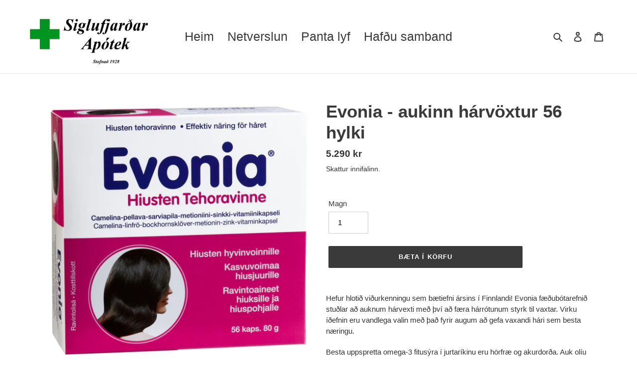

--- FILE ---
content_type: text/html; charset=utf-8
request_url: https://sigloapotek.is/products/evonia-aukinn-harvoxtur-56-hylki
body_size: 16800
content:
<!doctype html>
<html class="no-js" lang="is">
<head>
  <meta charset="utf-8">
  <meta http-equiv="X-UA-Compatible" content="IE=edge,chrome=1">
  <meta name="viewport" content="width=device-width,initial-scale=1">
  <meta name="theme-color" content="#3a3a3a">
  <link rel="canonical" href="https://sigloapotek.is/products/evonia-aukinn-harvoxtur-56-hylki"><link rel="shortcut icon" href="//sigloapotek.is/cdn/shop/files/image_ac247178-4095-4ce0-a6f6-0bccc349b11a_32x32.jpeg?v=1613693916" type="image/png"><title>Evonia - aukinn hárvöxtur 56 hylki
&ndash; Siglufjarðar Apótek</title><meta name="description" content="Hefur hlotið viðurkenningu sem bætiefni ársins í Finnlandi! Evonia fæðubótarefnið stuðlar að auknum hárvexti með því að færa hárrótunum styrk til vaxtar. Virku íðefnin eru vandlega valin með það fyrir augum að gefa vaxandi hári sem besta næringu. Besta uppspretta omega-3 fitusýra í jurtaríkinu eru hörfræ og akurdorða. "><!-- /snippets/social-meta-tags.liquid -->




<meta property="og:site_name" content="Siglufjarðar Apótek">
<meta property="og:url" content="https://sigloapotek.is/products/evonia-aukinn-harvoxtur-56-hylki">
<meta property="og:title" content="Evonia - aukinn hárvöxtur 56 hylki">
<meta property="og:type" content="product">
<meta property="og:description" content="Hefur hlotið viðurkenningu sem bætiefni ársins í Finnlandi! Evonia fæðubótarefnið stuðlar að auknum hárvexti með því að færa hárrótunum styrk til vaxtar. Virku íðefnin eru vandlega valin með það fyrir augum að gefa vaxandi hári sem besta næringu. Besta uppspretta omega-3 fitusýra í jurtaríkinu eru hörfræ og akurdorða. ">

  <meta property="og:price:amount" content="5,290">
  <meta property="og:price:currency" content="ISK">

<meta property="og:image" content="http://sigloapotek.is/cdn/shop/products/10121967_1200x1200.jpg?v=1611587872">
<meta property="og:image:secure_url" content="https://sigloapotek.is/cdn/shop/products/10121967_1200x1200.jpg?v=1611587872">


<meta name="twitter:card" content="summary_large_image">
<meta name="twitter:title" content="Evonia - aukinn hárvöxtur 56 hylki">
<meta name="twitter:description" content="Hefur hlotið viðurkenningu sem bætiefni ársins í Finnlandi! Evonia fæðubótarefnið stuðlar að auknum hárvexti með því að færa hárrótunum styrk til vaxtar. Virku íðefnin eru vandlega valin með það fyrir augum að gefa vaxandi hári sem besta næringu. Besta uppspretta omega-3 fitusýra í jurtaríkinu eru hörfræ og akurdorða. ">


  <link href="//sigloapotek.is/cdn/shop/t/1/assets/theme.scss.css?v=85353318728719628971759259641" rel="stylesheet" type="text/css" media="all" />

  <script>
    var theme = {
      breakpoints: {
        medium: 750,
        large: 990,
        widescreen: 1400
      },
      strings: {
        addToCart: "Bæta í körfu",
        soldOut: "Uppselt",
        unavailable: "Uppselt",
        regularPrice: "Venjulegt verð",
        salePrice: "Söluverð",
        sale: "Sala",
        fromLowestPrice: "frá [price]",
        vendor: "Söluaðili",
        showMore: "Sýna meira",
        showLess: "Sýna færra",
        searchFor: "Leita eftir",
        addressError: "Error looking up that address",
        addressNoResults: "No results for that address",
        addressQueryLimit: "You have exceeded the Google API usage limit. Consider upgrading to a \u003ca href=\"https:\/\/developers.google.com\/maps\/premium\/usage-limits\"\u003ePremium Plan\u003c\/a\u003e.",
        authError: "There was a problem authenticating your Google Maps account.",
        newWindow: "Opnar í nýjum glugga.",
        external: "Opnar utanaðkomandi vefsíðu.",
        newWindowExternal: "Opnar utanaðkomandi vefsíðu í nýjum glugga.",
        removeLabel: "Fjarlægja [product]",
        update: "Uppfæra",
        quantity: "Fjöldi",
        discountedTotal: "Samtals afsláttur",
        regularTotal: "Venjulega samtals",
        priceColumn: "Sjá verð gluggan fyrir afsláttarvörur",
        quantityMinimumMessage: "Magn verður að vera 1 eða fleiri.",
        cartError: "Það er villa við að uppfæra körfuna þína. Reyndu aftur.",
        removedItemMessage: "Fjarlægði \u003cspan class=\"cart__removed-product-details\"\u003e([quantity]) [link]\u003c\/span\u003e úr körfunni þinni.",
        unitPrice: "Einingarkostnaður",
        unitPriceSeparator: "hver",
        oneCartCount: "1 Vara",
        otherCartCount: "[count] Vörur",
        quantityLabel: "Fjöldi: [count]",
        products: "Vörur",
        loading: "Hleður",
        number_of_results: "[result_number] af [results_count]",
        number_of_results_found: "[results_count] leitarniðurstöður fundnar",
        one_result_found: "1 leitarniðurstaða fundin"
      },
      moneyFormat: "{{amount_no_decimals}} kr",
      moneyFormatWithCurrency: "{{amount_no_decimals}} ISK",
      settings: {
        predictiveSearchEnabled: true,
        predictiveSearchShowPrice: false,
        predictiveSearchShowVendor: false
      }
    }

    document.documentElement.className = document.documentElement.className.replace('no-js', 'js');
  </script><script src="//sigloapotek.is/cdn/shop/t/1/assets/lazysizes.js?v=94224023136283657951587413405" async="async"></script>
  <script src="//sigloapotek.is/cdn/shop/t/1/assets/vendor.js?v=85833464202832145531587413407" defer="defer"></script>
  <script src="//sigloapotek.is/cdn/shop/t/1/assets/theme.js?v=89031576585505892971587413406" defer="defer"></script>
  <script src="//sigloapotek.is/cdn/shop/t/1/assets/panta-lyf.js?v=140095414042017216181611915903" defer="defer"></script>
  

  <script>window.performance && window.performance.mark && window.performance.mark('shopify.content_for_header.start');</script><meta id="shopify-digital-wallet" name="shopify-digital-wallet" content="/26288193599/digital_wallets/dialog">
<link rel="alternate" type="application/json+oembed" href="https://sigloapotek.is/products/evonia-aukinn-harvoxtur-56-hylki.oembed">
<script async="async" src="/checkouts/internal/preloads.js?locale=is-IS"></script>
<script id="shopify-features" type="application/json">{"accessToken":"0b8c4536d6da6157b617023920451a43","betas":["rich-media-storefront-analytics"],"domain":"sigloapotek.is","predictiveSearch":true,"shopId":26288193599,"locale":"en"}</script>
<script>var Shopify = Shopify || {};
Shopify.shop = "siglotek.myshopify.com";
Shopify.locale = "is";
Shopify.currency = {"active":"ISK","rate":"1.0"};
Shopify.country = "IS";
Shopify.theme = {"name":"Debut","id":81265295423,"schema_name":"Debut","schema_version":"16.5.4","theme_store_id":796,"role":"main"};
Shopify.theme.handle = "null";
Shopify.theme.style = {"id":null,"handle":null};
Shopify.cdnHost = "sigloapotek.is/cdn";
Shopify.routes = Shopify.routes || {};
Shopify.routes.root = "/";</script>
<script type="module">!function(o){(o.Shopify=o.Shopify||{}).modules=!0}(window);</script>
<script>!function(o){function n(){var o=[];function n(){o.push(Array.prototype.slice.apply(arguments))}return n.q=o,n}var t=o.Shopify=o.Shopify||{};t.loadFeatures=n(),t.autoloadFeatures=n()}(window);</script>
<script id="shop-js-analytics" type="application/json">{"pageType":"product"}</script>
<script defer="defer" async type="module" src="//sigloapotek.is/cdn/shopifycloud/shop-js/modules/v2/client.init-shop-cart-sync_DtuiiIyl.en.esm.js"></script>
<script defer="defer" async type="module" src="//sigloapotek.is/cdn/shopifycloud/shop-js/modules/v2/chunk.common_CUHEfi5Q.esm.js"></script>
<script type="module">
  await import("//sigloapotek.is/cdn/shopifycloud/shop-js/modules/v2/client.init-shop-cart-sync_DtuiiIyl.en.esm.js");
await import("//sigloapotek.is/cdn/shopifycloud/shop-js/modules/v2/chunk.common_CUHEfi5Q.esm.js");

  window.Shopify.SignInWithShop?.initShopCartSync?.({"fedCMEnabled":true,"windoidEnabled":true});

</script>
<script id="__st">var __st={"a":26288193599,"offset":0,"reqid":"d31e5019-6733-4987-abb1-1200066576e1-1766242434","pageurl":"sigloapotek.is\/products\/evonia-aukinn-harvoxtur-56-hylki","u":"09b495d88044","p":"product","rtyp":"product","rid":6154995433656};</script>
<script>window.ShopifyPaypalV4VisibilityTracking = true;</script>
<script id="captcha-bootstrap">!function(){'use strict';const t='contact',e='account',n='new_comment',o=[[t,t],['blogs',n],['comments',n],[t,'customer']],c=[[e,'customer_login'],[e,'guest_login'],[e,'recover_customer_password'],[e,'create_customer']],r=t=>t.map((([t,e])=>`form[action*='/${t}']:not([data-nocaptcha='true']) input[name='form_type'][value='${e}']`)).join(','),a=t=>()=>t?[...document.querySelectorAll(t)].map((t=>t.form)):[];function s(){const t=[...o],e=r(t);return a(e)}const i='password',u='form_key',d=['recaptcha-v3-token','g-recaptcha-response','h-captcha-response',i],f=()=>{try{return window.sessionStorage}catch{return}},m='__shopify_v',_=t=>t.elements[u];function p(t,e,n=!1){try{const o=window.sessionStorage,c=JSON.parse(o.getItem(e)),{data:r}=function(t){const{data:e,action:n}=t;return t[m]||n?{data:e,action:n}:{data:t,action:n}}(c);for(const[e,n]of Object.entries(r))t.elements[e]&&(t.elements[e].value=n);n&&o.removeItem(e)}catch(o){console.error('form repopulation failed',{error:o})}}const l='form_type',E='cptcha';function T(t){t.dataset[E]=!0}const w=window,h=w.document,L='Shopify',v='ce_forms',y='captcha';let A=!1;((t,e)=>{const n=(g='f06e6c50-85a8-45c8-87d0-21a2b65856fe',I='https://cdn.shopify.com/shopifycloud/storefront-forms-hcaptcha/ce_storefront_forms_captcha_hcaptcha.v1.5.2.iife.js',D={infoText:'Protected by hCaptcha',privacyText:'Privacy',termsText:'Terms'},(t,e,n)=>{const o=w[L][v],c=o.bindForm;if(c)return c(t,g,e,D).then(n);var r;o.q.push([[t,g,e,D],n]),r=I,A||(h.body.append(Object.assign(h.createElement('script'),{id:'captcha-provider',async:!0,src:r})),A=!0)});var g,I,D;w[L]=w[L]||{},w[L][v]=w[L][v]||{},w[L][v].q=[],w[L][y]=w[L][y]||{},w[L][y].protect=function(t,e){n(t,void 0,e),T(t)},Object.freeze(w[L][y]),function(t,e,n,w,h,L){const[v,y,A,g]=function(t,e,n){const i=e?o:[],u=t?c:[],d=[...i,...u],f=r(d),m=r(i),_=r(d.filter((([t,e])=>n.includes(e))));return[a(f),a(m),a(_),s()]}(w,h,L),I=t=>{const e=t.target;return e instanceof HTMLFormElement?e:e&&e.form},D=t=>v().includes(t);t.addEventListener('submit',(t=>{const e=I(t);if(!e)return;const n=D(e)&&!e.dataset.hcaptchaBound&&!e.dataset.recaptchaBound,o=_(e),c=g().includes(e)&&(!o||!o.value);(n||c)&&t.preventDefault(),c&&!n&&(function(t){try{if(!f())return;!function(t){const e=f();if(!e)return;const n=_(t);if(!n)return;const o=n.value;o&&e.removeItem(o)}(t);const e=Array.from(Array(32),(()=>Math.random().toString(36)[2])).join('');!function(t,e){_(t)||t.append(Object.assign(document.createElement('input'),{type:'hidden',name:u})),t.elements[u].value=e}(t,e),function(t,e){const n=f();if(!n)return;const o=[...t.querySelectorAll(`input[type='${i}']`)].map((({name:t})=>t)),c=[...d,...o],r={};for(const[a,s]of new FormData(t).entries())c.includes(a)||(r[a]=s);n.setItem(e,JSON.stringify({[m]:1,action:t.action,data:r}))}(t,e)}catch(e){console.error('failed to persist form',e)}}(e),e.submit())}));const S=(t,e)=>{t&&!t.dataset[E]&&(n(t,e.some((e=>e===t))),T(t))};for(const o of['focusin','change'])t.addEventListener(o,(t=>{const e=I(t);D(e)&&S(e,y())}));const B=e.get('form_key'),M=e.get(l),P=B&&M;t.addEventListener('DOMContentLoaded',(()=>{const t=y();if(P)for(const e of t)e.elements[l].value===M&&p(e,B);[...new Set([...A(),...v().filter((t=>'true'===t.dataset.shopifyCaptcha))])].forEach((e=>S(e,t)))}))}(h,new URLSearchParams(w.location.search),n,t,e,['guest_login'])})(!0,!1)}();</script>
<script integrity="sha256-4kQ18oKyAcykRKYeNunJcIwy7WH5gtpwJnB7kiuLZ1E=" data-source-attribution="shopify.loadfeatures" defer="defer" src="//sigloapotek.is/cdn/shopifycloud/storefront/assets/storefront/load_feature-a0a9edcb.js" crossorigin="anonymous"></script>
<script data-source-attribution="shopify.dynamic_checkout.dynamic.init">var Shopify=Shopify||{};Shopify.PaymentButton=Shopify.PaymentButton||{isStorefrontPortableWallets:!0,init:function(){window.Shopify.PaymentButton.init=function(){};var t=document.createElement("script");t.src="https://sigloapotek.is/cdn/shopifycloud/portable-wallets/latest/portable-wallets.en.js",t.type="module",document.head.appendChild(t)}};
</script>
<script data-source-attribution="shopify.dynamic_checkout.buyer_consent">
  function portableWalletsHideBuyerConsent(e){var t=document.getElementById("shopify-buyer-consent"),n=document.getElementById("shopify-subscription-policy-button");t&&n&&(t.classList.add("hidden"),t.setAttribute("aria-hidden","true"),n.removeEventListener("click",e))}function portableWalletsShowBuyerConsent(e){var t=document.getElementById("shopify-buyer-consent"),n=document.getElementById("shopify-subscription-policy-button");t&&n&&(t.classList.remove("hidden"),t.removeAttribute("aria-hidden"),n.addEventListener("click",e))}window.Shopify?.PaymentButton&&(window.Shopify.PaymentButton.hideBuyerConsent=portableWalletsHideBuyerConsent,window.Shopify.PaymentButton.showBuyerConsent=portableWalletsShowBuyerConsent);
</script>
<script data-source-attribution="shopify.dynamic_checkout.cart.bootstrap">document.addEventListener("DOMContentLoaded",(function(){function t(){return document.querySelector("shopify-accelerated-checkout-cart, shopify-accelerated-checkout")}if(t())Shopify.PaymentButton.init();else{new MutationObserver((function(e,n){t()&&(Shopify.PaymentButton.init(),n.disconnect())})).observe(document.body,{childList:!0,subtree:!0})}}));
</script>

<script>window.performance && window.performance.mark && window.performance.mark('shopify.content_for_header.end');</script>
<link href="https://monorail-edge.shopifysvc.com" rel="dns-prefetch">
<script>(function(){if ("sendBeacon" in navigator && "performance" in window) {try {var session_token_from_headers = performance.getEntriesByType('navigation')[0].serverTiming.find(x => x.name == '_s').description;} catch {var session_token_from_headers = undefined;}var session_cookie_matches = document.cookie.match(/_shopify_s=([^;]*)/);var session_token_from_cookie = session_cookie_matches && session_cookie_matches.length === 2 ? session_cookie_matches[1] : "";var session_token = session_token_from_headers || session_token_from_cookie || "";function handle_abandonment_event(e) {var entries = performance.getEntries().filter(function(entry) {return /monorail-edge.shopifysvc.com/.test(entry.name);});if (!window.abandonment_tracked && entries.length === 0) {window.abandonment_tracked = true;var currentMs = Date.now();var navigation_start = performance.timing.navigationStart;var payload = {shop_id: 26288193599,url: window.location.href,navigation_start,duration: currentMs - navigation_start,session_token,page_type: "product"};window.navigator.sendBeacon("https://monorail-edge.shopifysvc.com/v1/produce", JSON.stringify({schema_id: "online_store_buyer_site_abandonment/1.1",payload: payload,metadata: {event_created_at_ms: currentMs,event_sent_at_ms: currentMs}}));}}window.addEventListener('pagehide', handle_abandonment_event);}}());</script>
<script id="web-pixels-manager-setup">(function e(e,d,r,n,o){if(void 0===o&&(o={}),!Boolean(null===(a=null===(i=window.Shopify)||void 0===i?void 0:i.analytics)||void 0===a?void 0:a.replayQueue)){var i,a;window.Shopify=window.Shopify||{};var t=window.Shopify;t.analytics=t.analytics||{};var s=t.analytics;s.replayQueue=[],s.publish=function(e,d,r){return s.replayQueue.push([e,d,r]),!0};try{self.performance.mark("wpm:start")}catch(e){}var l=function(){var e={modern:/Edge?\/(1{2}[4-9]|1[2-9]\d|[2-9]\d{2}|\d{4,})\.\d+(\.\d+|)|Firefox\/(1{2}[4-9]|1[2-9]\d|[2-9]\d{2}|\d{4,})\.\d+(\.\d+|)|Chrom(ium|e)\/(9{2}|\d{3,})\.\d+(\.\d+|)|(Maci|X1{2}).+ Version\/(15\.\d+|(1[6-9]|[2-9]\d|\d{3,})\.\d+)([,.]\d+|)( \(\w+\)|)( Mobile\/\w+|) Safari\/|Chrome.+OPR\/(9{2}|\d{3,})\.\d+\.\d+|(CPU[ +]OS|iPhone[ +]OS|CPU[ +]iPhone|CPU IPhone OS|CPU iPad OS)[ +]+(15[._]\d+|(1[6-9]|[2-9]\d|\d{3,})[._]\d+)([._]\d+|)|Android:?[ /-](13[3-9]|1[4-9]\d|[2-9]\d{2}|\d{4,})(\.\d+|)(\.\d+|)|Android.+Firefox\/(13[5-9]|1[4-9]\d|[2-9]\d{2}|\d{4,})\.\d+(\.\d+|)|Android.+Chrom(ium|e)\/(13[3-9]|1[4-9]\d|[2-9]\d{2}|\d{4,})\.\d+(\.\d+|)|SamsungBrowser\/([2-9]\d|\d{3,})\.\d+/,legacy:/Edge?\/(1[6-9]|[2-9]\d|\d{3,})\.\d+(\.\d+|)|Firefox\/(5[4-9]|[6-9]\d|\d{3,})\.\d+(\.\d+|)|Chrom(ium|e)\/(5[1-9]|[6-9]\d|\d{3,})\.\d+(\.\d+|)([\d.]+$|.*Safari\/(?![\d.]+ Edge\/[\d.]+$))|(Maci|X1{2}).+ Version\/(10\.\d+|(1[1-9]|[2-9]\d|\d{3,})\.\d+)([,.]\d+|)( \(\w+\)|)( Mobile\/\w+|) Safari\/|Chrome.+OPR\/(3[89]|[4-9]\d|\d{3,})\.\d+\.\d+|(CPU[ +]OS|iPhone[ +]OS|CPU[ +]iPhone|CPU IPhone OS|CPU iPad OS)[ +]+(10[._]\d+|(1[1-9]|[2-9]\d|\d{3,})[._]\d+)([._]\d+|)|Android:?[ /-](13[3-9]|1[4-9]\d|[2-9]\d{2}|\d{4,})(\.\d+|)(\.\d+|)|Mobile Safari.+OPR\/([89]\d|\d{3,})\.\d+\.\d+|Android.+Firefox\/(13[5-9]|1[4-9]\d|[2-9]\d{2}|\d{4,})\.\d+(\.\d+|)|Android.+Chrom(ium|e)\/(13[3-9]|1[4-9]\d|[2-9]\d{2}|\d{4,})\.\d+(\.\d+|)|Android.+(UC? ?Browser|UCWEB|U3)[ /]?(15\.([5-9]|\d{2,})|(1[6-9]|[2-9]\d|\d{3,})\.\d+)\.\d+|SamsungBrowser\/(5\.\d+|([6-9]|\d{2,})\.\d+)|Android.+MQ{2}Browser\/(14(\.(9|\d{2,})|)|(1[5-9]|[2-9]\d|\d{3,})(\.\d+|))(\.\d+|)|K[Aa][Ii]OS\/(3\.\d+|([4-9]|\d{2,})\.\d+)(\.\d+|)/},d=e.modern,r=e.legacy,n=navigator.userAgent;return n.match(d)?"modern":n.match(r)?"legacy":"unknown"}(),u="modern"===l?"modern":"legacy",c=(null!=n?n:{modern:"",legacy:""})[u],f=function(e){return[e.baseUrl,"/wpm","/b",e.hashVersion,"modern"===e.buildTarget?"m":"l",".js"].join("")}({baseUrl:d,hashVersion:r,buildTarget:u}),m=function(e){var d=e.version,r=e.bundleTarget,n=e.surface,o=e.pageUrl,i=e.monorailEndpoint;return{emit:function(e){var a=e.status,t=e.errorMsg,s=(new Date).getTime(),l=JSON.stringify({metadata:{event_sent_at_ms:s},events:[{schema_id:"web_pixels_manager_load/3.1",payload:{version:d,bundle_target:r,page_url:o,status:a,surface:n,error_msg:t},metadata:{event_created_at_ms:s}}]});if(!i)return console&&console.warn&&console.warn("[Web Pixels Manager] No Monorail endpoint provided, skipping logging."),!1;try{return self.navigator.sendBeacon.bind(self.navigator)(i,l)}catch(e){}var u=new XMLHttpRequest;try{return u.open("POST",i,!0),u.setRequestHeader("Content-Type","text/plain"),u.send(l),!0}catch(e){return console&&console.warn&&console.warn("[Web Pixels Manager] Got an unhandled error while logging to Monorail."),!1}}}}({version:r,bundleTarget:l,surface:e.surface,pageUrl:self.location.href,monorailEndpoint:e.monorailEndpoint});try{o.browserTarget=l,function(e){var d=e.src,r=e.async,n=void 0===r||r,o=e.onload,i=e.onerror,a=e.sri,t=e.scriptDataAttributes,s=void 0===t?{}:t,l=document.createElement("script"),u=document.querySelector("head"),c=document.querySelector("body");if(l.async=n,l.src=d,a&&(l.integrity=a,l.crossOrigin="anonymous"),s)for(var f in s)if(Object.prototype.hasOwnProperty.call(s,f))try{l.dataset[f]=s[f]}catch(e){}if(o&&l.addEventListener("load",o),i&&l.addEventListener("error",i),u)u.appendChild(l);else{if(!c)throw new Error("Did not find a head or body element to append the script");c.appendChild(l)}}({src:f,async:!0,onload:function(){if(!function(){var e,d;return Boolean(null===(d=null===(e=window.Shopify)||void 0===e?void 0:e.analytics)||void 0===d?void 0:d.initialized)}()){var d=window.webPixelsManager.init(e)||void 0;if(d){var r=window.Shopify.analytics;r.replayQueue.forEach((function(e){var r=e[0],n=e[1],o=e[2];d.publishCustomEvent(r,n,o)})),r.replayQueue=[],r.publish=d.publishCustomEvent,r.visitor=d.visitor,r.initialized=!0}}},onerror:function(){return m.emit({status:"failed",errorMsg:"".concat(f," has failed to load")})},sri:function(e){var d=/^sha384-[A-Za-z0-9+/=]+$/;return"string"==typeof e&&d.test(e)}(c)?c:"",scriptDataAttributes:o}),m.emit({status:"loading"})}catch(e){m.emit({status:"failed",errorMsg:(null==e?void 0:e.message)||"Unknown error"})}}})({shopId: 26288193599,storefrontBaseUrl: "https://sigloapotek.is",extensionsBaseUrl: "https://extensions.shopifycdn.com/cdn/shopifycloud/web-pixels-manager",monorailEndpoint: "https://monorail-edge.shopifysvc.com/unstable/produce_batch",surface: "storefront-renderer",enabledBetaFlags: ["2dca8a86"],webPixelsConfigList: [{"id":"shopify-app-pixel","configuration":"{}","eventPayloadVersion":"v1","runtimeContext":"STRICT","scriptVersion":"0450","apiClientId":"shopify-pixel","type":"APP","privacyPurposes":["ANALYTICS","MARKETING"]},{"id":"shopify-custom-pixel","eventPayloadVersion":"v1","runtimeContext":"LAX","scriptVersion":"0450","apiClientId":"shopify-pixel","type":"CUSTOM","privacyPurposes":["ANALYTICS","MARKETING"]}],isMerchantRequest: false,initData: {"shop":{"name":"Siglufjarðar Apótek","paymentSettings":{"currencyCode":"ISK"},"myshopifyDomain":"siglotek.myshopify.com","countryCode":"IS","storefrontUrl":"https:\/\/sigloapotek.is"},"customer":null,"cart":null,"checkout":null,"productVariants":[{"price":{"amount":5290.0,"currencyCode":"ISK"},"product":{"title":"Evonia - aukinn hárvöxtur 56 hylki","vendor":"Hankinatukku","id":"6154995433656","untranslatedTitle":"Evonia - aukinn hárvöxtur 56 hylki","url":"\/products\/evonia-aukinn-harvoxtur-56-hylki","type":"Vítamín og bætiefni"},"id":"37901323698360","image":{"src":"\/\/sigloapotek.is\/cdn\/shop\/products\/10121967.jpg?v=1611587872"},"sku":"","title":"Default Title","untranslatedTitle":"Default Title"}],"purchasingCompany":null},},"https://sigloapotek.is/cdn","1e0b1122w61c904dfpc855754am2b403ea2",{"modern":"","legacy":""},{"shopId":"26288193599","storefrontBaseUrl":"https:\/\/sigloapotek.is","extensionBaseUrl":"https:\/\/extensions.shopifycdn.com\/cdn\/shopifycloud\/web-pixels-manager","surface":"storefront-renderer","enabledBetaFlags":"[\"2dca8a86\"]","isMerchantRequest":"false","hashVersion":"1e0b1122w61c904dfpc855754am2b403ea2","publish":"custom","events":"[[\"page_viewed\",{}],[\"product_viewed\",{\"productVariant\":{\"price\":{\"amount\":5290.0,\"currencyCode\":\"ISK\"},\"product\":{\"title\":\"Evonia - aukinn hárvöxtur 56 hylki\",\"vendor\":\"Hankinatukku\",\"id\":\"6154995433656\",\"untranslatedTitle\":\"Evonia - aukinn hárvöxtur 56 hylki\",\"url\":\"\/products\/evonia-aukinn-harvoxtur-56-hylki\",\"type\":\"Vítamín og bætiefni\"},\"id\":\"37901323698360\",\"image\":{\"src\":\"\/\/sigloapotek.is\/cdn\/shop\/products\/10121967.jpg?v=1611587872\"},\"sku\":\"\",\"title\":\"Default Title\",\"untranslatedTitle\":\"Default Title\"}}]]"});</script><script>
  window.ShopifyAnalytics = window.ShopifyAnalytics || {};
  window.ShopifyAnalytics.meta = window.ShopifyAnalytics.meta || {};
  window.ShopifyAnalytics.meta.currency = 'ISK';
  var meta = {"product":{"id":6154995433656,"gid":"gid:\/\/shopify\/Product\/6154995433656","vendor":"Hankinatukku","type":"Vítamín og bætiefni","variants":[{"id":37901323698360,"price":529000,"name":"Evonia - aukinn hárvöxtur 56 hylki","public_title":null,"sku":""}],"remote":false},"page":{"pageType":"product","resourceType":"product","resourceId":6154995433656}};
  for (var attr in meta) {
    window.ShopifyAnalytics.meta[attr] = meta[attr];
  }
</script>
<script class="analytics">
  (function () {
    var customDocumentWrite = function(content) {
      var jquery = null;

      if (window.jQuery) {
        jquery = window.jQuery;
      } else if (window.Checkout && window.Checkout.$) {
        jquery = window.Checkout.$;
      }

      if (jquery) {
        jquery('body').append(content);
      }
    };

    var hasLoggedConversion = function(token) {
      if (token) {
        return document.cookie.indexOf('loggedConversion=' + token) !== -1;
      }
      return false;
    }

    var setCookieIfConversion = function(token) {
      if (token) {
        var twoMonthsFromNow = new Date(Date.now());
        twoMonthsFromNow.setMonth(twoMonthsFromNow.getMonth() + 2);

        document.cookie = 'loggedConversion=' + token + '; expires=' + twoMonthsFromNow;
      }
    }

    var trekkie = window.ShopifyAnalytics.lib = window.trekkie = window.trekkie || [];
    if (trekkie.integrations) {
      return;
    }
    trekkie.methods = [
      'identify',
      'page',
      'ready',
      'track',
      'trackForm',
      'trackLink'
    ];
    trekkie.factory = function(method) {
      return function() {
        var args = Array.prototype.slice.call(arguments);
        args.unshift(method);
        trekkie.push(args);
        return trekkie;
      };
    };
    for (var i = 0; i < trekkie.methods.length; i++) {
      var key = trekkie.methods[i];
      trekkie[key] = trekkie.factory(key);
    }
    trekkie.load = function(config) {
      trekkie.config = config || {};
      trekkie.config.initialDocumentCookie = document.cookie;
      var first = document.getElementsByTagName('script')[0];
      var script = document.createElement('script');
      script.type = 'text/javascript';
      script.onerror = function(e) {
        var scriptFallback = document.createElement('script');
        scriptFallback.type = 'text/javascript';
        scriptFallback.onerror = function(error) {
                var Monorail = {
      produce: function produce(monorailDomain, schemaId, payload) {
        var currentMs = new Date().getTime();
        var event = {
          schema_id: schemaId,
          payload: payload,
          metadata: {
            event_created_at_ms: currentMs,
            event_sent_at_ms: currentMs
          }
        };
        return Monorail.sendRequest("https://" + monorailDomain + "/v1/produce", JSON.stringify(event));
      },
      sendRequest: function sendRequest(endpointUrl, payload) {
        // Try the sendBeacon API
        if (window && window.navigator && typeof window.navigator.sendBeacon === 'function' && typeof window.Blob === 'function' && !Monorail.isIos12()) {
          var blobData = new window.Blob([payload], {
            type: 'text/plain'
          });

          if (window.navigator.sendBeacon(endpointUrl, blobData)) {
            return true;
          } // sendBeacon was not successful

        } // XHR beacon

        var xhr = new XMLHttpRequest();

        try {
          xhr.open('POST', endpointUrl);
          xhr.setRequestHeader('Content-Type', 'text/plain');
          xhr.send(payload);
        } catch (e) {
          console.log(e);
        }

        return false;
      },
      isIos12: function isIos12() {
        return window.navigator.userAgent.lastIndexOf('iPhone; CPU iPhone OS 12_') !== -1 || window.navigator.userAgent.lastIndexOf('iPad; CPU OS 12_') !== -1;
      }
    };
    Monorail.produce('monorail-edge.shopifysvc.com',
      'trekkie_storefront_load_errors/1.1',
      {shop_id: 26288193599,
      theme_id: 81265295423,
      app_name: "storefront",
      context_url: window.location.href,
      source_url: "//sigloapotek.is/cdn/s/trekkie.storefront.4b0d51228c8d1703f19d66468963c9de55bf59b0.min.js"});

        };
        scriptFallback.async = true;
        scriptFallback.src = '//sigloapotek.is/cdn/s/trekkie.storefront.4b0d51228c8d1703f19d66468963c9de55bf59b0.min.js';
        first.parentNode.insertBefore(scriptFallback, first);
      };
      script.async = true;
      script.src = '//sigloapotek.is/cdn/s/trekkie.storefront.4b0d51228c8d1703f19d66468963c9de55bf59b0.min.js';
      first.parentNode.insertBefore(script, first);
    };
    trekkie.load(
      {"Trekkie":{"appName":"storefront","development":false,"defaultAttributes":{"shopId":26288193599,"isMerchantRequest":null,"themeId":81265295423,"themeCityHash":"14800540411487827357","contentLanguage":"is","currency":"ISK","eventMetadataId":"fe19796b-cd04-4751-ae21-5547179e5fff"},"isServerSideCookieWritingEnabled":true,"monorailRegion":"shop_domain","enabledBetaFlags":["65f19447"]},"Session Attribution":{},"S2S":{"facebookCapiEnabled":false,"source":"trekkie-storefront-renderer","apiClientId":580111}}
    );

    var loaded = false;
    trekkie.ready(function() {
      if (loaded) return;
      loaded = true;

      window.ShopifyAnalytics.lib = window.trekkie;

      var originalDocumentWrite = document.write;
      document.write = customDocumentWrite;
      try { window.ShopifyAnalytics.merchantGoogleAnalytics.call(this); } catch(error) {};
      document.write = originalDocumentWrite;

      window.ShopifyAnalytics.lib.page(null,{"pageType":"product","resourceType":"product","resourceId":6154995433656,"shopifyEmitted":true});

      var match = window.location.pathname.match(/checkouts\/(.+)\/(thank_you|post_purchase)/)
      var token = match? match[1]: undefined;
      if (!hasLoggedConversion(token)) {
        setCookieIfConversion(token);
        window.ShopifyAnalytics.lib.track("Viewed Product",{"currency":"ISK","variantId":37901323698360,"productId":6154995433656,"productGid":"gid:\/\/shopify\/Product\/6154995433656","name":"Evonia - aukinn hárvöxtur 56 hylki","price":"5290","sku":"","brand":"Hankinatukku","variant":null,"category":"Vítamín og bætiefni","nonInteraction":true,"remote":false},undefined,undefined,{"shopifyEmitted":true});
      window.ShopifyAnalytics.lib.track("monorail:\/\/trekkie_storefront_viewed_product\/1.1",{"currency":"ISK","variantId":37901323698360,"productId":6154995433656,"productGid":"gid:\/\/shopify\/Product\/6154995433656","name":"Evonia - aukinn hárvöxtur 56 hylki","price":"5290","sku":"","brand":"Hankinatukku","variant":null,"category":"Vítamín og bætiefni","nonInteraction":true,"remote":false,"referer":"https:\/\/sigloapotek.is\/products\/evonia-aukinn-harvoxtur-56-hylki"});
      }
    });


        var eventsListenerScript = document.createElement('script');
        eventsListenerScript.async = true;
        eventsListenerScript.src = "//sigloapotek.is/cdn/shopifycloud/storefront/assets/shop_events_listener-3da45d37.js";
        document.getElementsByTagName('head')[0].appendChild(eventsListenerScript);

})();</script>
<script
  defer
  src="https://sigloapotek.is/cdn/shopifycloud/perf-kit/shopify-perf-kit-2.1.2.min.js"
  data-application="storefront-renderer"
  data-shop-id="26288193599"
  data-render-region="gcp-us-central1"
  data-page-type="product"
  data-theme-instance-id="81265295423"
  data-theme-name="Debut"
  data-theme-version="16.5.4"
  data-monorail-region="shop_domain"
  data-resource-timing-sampling-rate="10"
  data-shs="true"
  data-shs-beacon="true"
  data-shs-export-with-fetch="true"
  data-shs-logs-sample-rate="1"
  data-shs-beacon-endpoint="https://sigloapotek.is/api/collect"
></script>
</head>

<body class="template-product">

  <a class="in-page-link visually-hidden skip-link" href="#MainContent">Fara í atriði</a><style data-shopify>

  .cart-popup {
    box-shadow: 1px 1px 10px 2px rgba(235, 235, 235, 0.5);
  }</style><div class="cart-popup-wrapper cart-popup-wrapper--hidden" role="dialog" aria-modal="true" aria-labelledby="CartPopupHeading" data-cart-popup-wrapper>
  <div class="cart-popup" data-cart-popup tabindex="-1">
    <div class="cart-popup__header">
      <h2 id="CartPopupHeading" class="cart-popup__heading">Bætt við í körfuna þína</h2>
      <button class="cart-popup__close" aria-label="Loka" data-cart-popup-close><svg aria-hidden="true" focusable="false" role="presentation" class="icon icon-close" viewBox="0 0 40 40"><path d="M23.868 20.015L39.117 4.78c1.11-1.108 1.11-2.77 0-3.877-1.109-1.108-2.773-1.108-3.882 0L19.986 16.137 4.737.904C3.628-.204 1.965-.204.856.904c-1.11 1.108-1.11 2.77 0 3.877l15.249 15.234L.855 35.248c-1.108 1.108-1.108 2.77 0 3.877.555.554 1.248.831 1.942.831s1.386-.277 1.94-.83l15.25-15.234 15.248 15.233c.555.554 1.248.831 1.941.831s1.387-.277 1.941-.83c1.11-1.109 1.11-2.77 0-3.878L23.868 20.015z" class="layer"/></svg></button>
    </div>
    <div class="cart-popup-item">
      <div class="cart-popup-item__image-wrapper hide" data-cart-popup-image-wrapper>
        <div class="cart-popup-item__image cart-popup-item__image--placeholder" data-cart-popup-image-placeholder>
          <div data-placeholder-size></div>
          <div class="placeholder-background placeholder-background--animation"></div>
        </div>
      </div>
      <div class="cart-popup-item__description">
        <div>
          <div class="cart-popup-item__title" data-cart-popup-title></div>
          <ul class="product-details" aria-label="Upplýsingar um vöru" data-cart-popup-product-details></ul>
        </div>
        <div class="cart-popup-item__quantity">
          <span class="visually-hidden" data-cart-popup-quantity-label></span>
          <span aria-hidden="true">Fjöldi:</span>
          <span aria-hidden="true" data-cart-popup-quantity></span>
        </div>
      </div>
    </div>

    <a href="/cart" class="cart-popup__cta-link btn btn--secondary-accent">
      Skoða körfu (<span data-cart-popup-cart-quantity></span>)
    </a>

    <div class="cart-popup__dismiss">
      <button class="cart-popup__dismiss-button text-link text-link--accent" data-cart-popup-dismiss>
        Halda áfram að versla
      </button>
    </div>
  </div>
</div>

<div id="shopify-section-header" class="shopify-section">

<div id="SearchDrawer" class="search-bar drawer drawer--top" role="dialog" aria-modal="true" aria-label="Leita" data-predictive-search-drawer>
  <div class="search-bar__interior">
    <div class="search-form__container" data-search-form-container>
      <form class="search-form search-bar__form" action="/search" method="get" role="search">
        <div class="search-form__input-wrapper">
          <input
            type="text"
            name="q"
            placeholder="Leita"
            role="combobox"
            aria-autocomplete="list"
            aria-owns="predictive-search-results"
            aria-expanded="false"
            aria-label="Leita"
            aria-haspopup="listbox"
            class="search-form__input search-bar__input"
            data-predictive-search-drawer-input
          />
          <input type="hidden" name="options[prefix]" value="last" aria-hidden="true" />
          <div class="predictive-search-wrapper predictive-search-wrapper--drawer" data-predictive-search-mount="drawer"></div>
        </div>

        <button class="search-bar__submit search-form__submit"
          type="submit"
          data-search-form-submit>
          <svg aria-hidden="true" focusable="false" role="presentation" class="icon icon-search" viewBox="0 0 37 40"><path d="M35.6 36l-9.8-9.8c4.1-5.4 3.6-13.2-1.3-18.1-5.4-5.4-14.2-5.4-19.7 0-5.4 5.4-5.4 14.2 0 19.7 2.6 2.6 6.1 4.1 9.8 4.1 3 0 5.9-1 8.3-2.8l9.8 9.8c.4.4.9.6 1.4.6s1-.2 1.4-.6c.9-.9.9-2.1.1-2.9zm-20.9-8.2c-2.6 0-5.1-1-7-2.9-3.9-3.9-3.9-10.1 0-14C9.6 9 12.2 8 14.7 8s5.1 1 7 2.9c3.9 3.9 3.9 10.1 0 14-1.9 1.9-4.4 2.9-7 2.9z"/></svg>
          <span class="icon__fallback-text">Velja</span>
        </button>
      </form>

      <div class="search-bar__actions">
        <button type="button" class="btn--link search-bar__close js-drawer-close">
          <svg aria-hidden="true" focusable="false" role="presentation" class="icon icon-close" viewBox="0 0 40 40"><path d="M23.868 20.015L39.117 4.78c1.11-1.108 1.11-2.77 0-3.877-1.109-1.108-2.773-1.108-3.882 0L19.986 16.137 4.737.904C3.628-.204 1.965-.204.856.904c-1.11 1.108-1.11 2.77 0 3.877l15.249 15.234L.855 35.248c-1.108 1.108-1.108 2.77 0 3.877.555.554 1.248.831 1.942.831s1.386-.277 1.94-.83l15.25-15.234 15.248 15.233c.555.554 1.248.831 1.941.831s1.387-.277 1.941-.83c1.11-1.109 1.11-2.77 0-3.878L23.868 20.015z" class="layer"/></svg>
          <span class="icon__fallback-text">Loka leit</span>
        </button>
      </div>
    </div>
  </div>
</div>


<div data-section-id="header" data-section-type="header-section" data-header-section>
  

  <header class="site-header border-bottom logo--left" role="banner">
    <div class="grid grid--no-gutters grid--table site-header__mobile-nav">
      

      <div class="grid__item medium-up--one-quarter logo-align--left">
        
        
          <div class="h2 site-header__logo">
        
          
<a href="/" class="site-header__logo-image">
              
              <img class="lazyload js"
                   src="//sigloapotek.is/cdn/shop/files/Logoapotek2_300x300.png?v=1613718325"
                   data-src="//sigloapotek.is/cdn/shop/files/Logoapotek2_{width}x.png?v=1613718325"
                   data-widths="[180, 360, 540, 720, 900, 1080, 1296, 1512, 1728, 2048]"
                   data-aspectratio="2.1476091476091477"
                   data-sizes="auto"
                   alt="Siglufjarðar Apótek"
                   style="max-width: 250px">
              <noscript>
                
                <img src="//sigloapotek.is/cdn/shop/files/Logoapotek2_250x.png?v=1613718325"
                     srcset="//sigloapotek.is/cdn/shop/files/Logoapotek2_250x.png?v=1613718325 1x, //sigloapotek.is/cdn/shop/files/Logoapotek2_250x@2x.png?v=1613718325 2x"
                     alt="Siglufjarðar Apótek"
                     style="max-width: 250px;">
              </noscript>
            </a>
          
        
          </div>
        
      </div>

      
        <nav class="grid__item medium-up--one-half small--hide" id="AccessibleNav" role="navigation">
          
<ul class="site-nav list--inline" id="SiteNav">
  



    
      <li >
        <a href="/"
          class="site-nav__link site-nav__link--main"
          
        >
          <span class="site-nav__label">Heim</span>
        </a>
      </li>
    
  



    
      <li >
        <a href="/collections"
          class="site-nav__link site-nav__link--main"
          
        >
          <span class="site-nav__label">Netverslun</span>
        </a>
      </li>
    
  



    
      <li >
        <a href="/pages/panta-lyf"
          class="site-nav__link site-nav__link--main"
          
        >
          <span class="site-nav__label">Panta lyf</span>
        </a>
      </li>
    
  



    
      <li >
        <a href="/pages/um-okkur"
          class="site-nav__link site-nav__link--main"
          
        >
          <span class="site-nav__label">Hafðu samband</span>
        </a>
      </li>
    
  
</ul>

        </nav>
      

      <div class="grid__item medium-up--one-quarter text-right site-header__icons site-header__icons--plus">
        <div class="site-header__icons-wrapper">

          <button type="button" class="btn--link site-header__icon site-header__search-toggle js-drawer-open-top">
            <svg aria-hidden="true" focusable="false" role="presentation" class="icon icon-search" viewBox="0 0 37 40"><path d="M35.6 36l-9.8-9.8c4.1-5.4 3.6-13.2-1.3-18.1-5.4-5.4-14.2-5.4-19.7 0-5.4 5.4-5.4 14.2 0 19.7 2.6 2.6 6.1 4.1 9.8 4.1 3 0 5.9-1 8.3-2.8l9.8 9.8c.4.4.9.6 1.4.6s1-.2 1.4-.6c.9-.9.9-2.1.1-2.9zm-20.9-8.2c-2.6 0-5.1-1-7-2.9-3.9-3.9-3.9-10.1 0-14C9.6 9 12.2 8 14.7 8s5.1 1 7 2.9c3.9 3.9 3.9 10.1 0 14-1.9 1.9-4.4 2.9-7 2.9z"/></svg>
            <span class="icon__fallback-text">Leit</span>
          </button>

          
            
              <a href="https://shopify.com/26288193599/account?locale=is&region_country=IS" class="site-header__icon site-header__account">
                <svg aria-hidden="true" focusable="false" role="presentation" class="icon icon-login" viewBox="0 0 28.33 37.68"><path d="M14.17 14.9a7.45 7.45 0 1 0-7.5-7.45 7.46 7.46 0 0 0 7.5 7.45zm0-10.91a3.45 3.45 0 1 1-3.5 3.46A3.46 3.46 0 0 1 14.17 4zM14.17 16.47A14.18 14.18 0 0 0 0 30.68c0 1.41.66 4 5.11 5.66a27.17 27.17 0 0 0 9.06 1.34c6.54 0 14.17-1.84 14.17-7a14.18 14.18 0 0 0-14.17-14.21zm0 17.21c-6.3 0-10.17-1.77-10.17-3a10.17 10.17 0 1 1 20.33 0c.01 1.23-3.86 3-10.16 3z"/></svg>
                <span class="icon__fallback-text">Skrá inn</span>
              </a>
            
          

          <a href="/cart" class="site-header__icon site-header__cart">
            <svg aria-hidden="true" focusable="false" role="presentation" class="icon icon-cart" viewBox="0 0 37 40"><path d="M36.5 34.8L33.3 8h-5.9C26.7 3.9 23 .8 18.5.8S10.3 3.9 9.6 8H3.7L.5 34.8c-.2 1.5.4 2.4.9 3 .5.5 1.4 1.2 3.1 1.2h28c1.3 0 2.4-.4 3.1-1.3.7-.7 1-1.8.9-2.9zm-18-30c2.2 0 4.1 1.4 4.7 3.2h-9.5c.7-1.9 2.6-3.2 4.8-3.2zM4.5 35l2.8-23h2.2v3c0 1.1.9 2 2 2s2-.9 2-2v-3h10v3c0 1.1.9 2 2 2s2-.9 2-2v-3h2.2l2.8 23h-28z"/></svg>
            <span class="icon__fallback-text">Karfa</span>
            <div id="CartCount" class="site-header__cart-count hide" data-cart-count-bubble>
              <span data-cart-count>0</span>
              <span class="icon__fallback-text medium-up--hide">hlutir</span>
            </div>
          </a>

          
            <button type="button" class="btn--link site-header__icon site-header__menu js-mobile-nav-toggle mobile-nav--open" aria-controls="MobileNav"  aria-expanded="false" aria-label="Valmynd">
              <svg aria-hidden="true" focusable="false" role="presentation" class="icon icon-hamburger" viewBox="0 0 37 40"><path d="M33.5 25h-30c-1.1 0-2-.9-2-2s.9-2 2-2h30c1.1 0 2 .9 2 2s-.9 2-2 2zm0-11.5h-30c-1.1 0-2-.9-2-2s.9-2 2-2h30c1.1 0 2 .9 2 2s-.9 2-2 2zm0 23h-30c-1.1 0-2-.9-2-2s.9-2 2-2h30c1.1 0 2 .9 2 2s-.9 2-2 2z"/></svg>
              <svg aria-hidden="true" focusable="false" role="presentation" class="icon icon-close" viewBox="0 0 40 40"><path d="M23.868 20.015L39.117 4.78c1.11-1.108 1.11-2.77 0-3.877-1.109-1.108-2.773-1.108-3.882 0L19.986 16.137 4.737.904C3.628-.204 1.965-.204.856.904c-1.11 1.108-1.11 2.77 0 3.877l15.249 15.234L.855 35.248c-1.108 1.108-1.108 2.77 0 3.877.555.554 1.248.831 1.942.831s1.386-.277 1.94-.83l15.25-15.234 15.248 15.233c.555.554 1.248.831 1.941.831s1.387-.277 1.941-.83c1.11-1.109 1.11-2.77 0-3.878L23.868 20.015z" class="layer"/></svg>
            </button>
          
        </div>

      </div>
    </div>

    <nav class="mobile-nav-wrapper medium-up--hide" role="navigation">
      <ul id="MobileNav" class="mobile-nav">
        
<li class="mobile-nav__item border-bottom">
            
              <a href="/"
                class="mobile-nav__link"
                
              >
                <span class="mobile-nav__label">Heim</span>
              </a>
            
          </li>
        
<li class="mobile-nav__item border-bottom">
            
              <a href="/collections"
                class="mobile-nav__link"
                
              >
                <span class="mobile-nav__label">Netverslun</span>
              </a>
            
          </li>
        
<li class="mobile-nav__item border-bottom">
            
              <a href="/pages/panta-lyf"
                class="mobile-nav__link"
                
              >
                <span class="mobile-nav__label">Panta lyf</span>
              </a>
            
          </li>
        
<li class="mobile-nav__item">
            
              <a href="/pages/um-okkur"
                class="mobile-nav__link"
                
              >
                <span class="mobile-nav__label">Hafðu samband</span>
              </a>
            
          </li>
        
      </ul>
    </nav>
  </header>

  
</div>



<script type="application/ld+json">
{
  "@context": "http://schema.org",
  "@type": "Organization",
  "name": "Siglufjarðar Apótek",
  
    
    "logo": "https:\/\/sigloapotek.is\/cdn\/shop\/files\/Logoapotek2_1033x.png?v=1613718325",
  
  "sameAs": [
    "",
    "https:\/\/www.facebook.com\/astajuli\/",
    "",
    "",
    "",
    "",
    "",
    ""
  ],
  "url": "https:\/\/sigloapotek.is"
}
</script>




</div>

  <div class="page-container drawer-page-content" id="PageContainer">

    <main class="main-content js-focus-hidden" id="MainContent" role="main" tabindex="-1">
      

<div id="shopify-section-product-template" class="shopify-section"><div class="product-template__container page-width"
  id="ProductSection-product-template"
  data-section-id="product-template"
  data-section-type="product"
  data-enable-history-state="true"
  data-ajax-enabled="true"
>
  


  <div class="grid product-single">
    <div class="grid__item product-single__media-group medium-up--one-half" data-product-single-media-group>






<div id="FeaturedMedia-product-template-16121794560184-wrapper"
    class="product-single__media-wrapper js"
    
    
    
    data-product-single-media-wrapper
    data-media-id="product-template-16121794560184"
    tabindex="-1">
  
      
<style>#FeaturedMedia-product-template-16121794560184 {
    max-width: 548.4477892756349px;
    max-height: 530px;
  }

  #FeaturedMedia-product-template-16121794560184-wrapper {
    max-width: 548.4477892756349px;
  }
</style>

      <div
        id="ImageZoom-product-template-16121794560184"
        style="padding-top:96.63636363636364%;"
        class="product-single__media js-zoom-enabled"
         data-image-zoom-wrapper data-zoom="//sigloapotek.is/cdn/shop/products/10121967_1024x1024@2x.jpg?v=1611587872">
        <img id="FeaturedMedia-product-template-16121794560184"
          class="feature-row__image product-featured-media lazyload"
          src="//sigloapotek.is/cdn/shop/products/10121967_300x300.jpg?v=1611587872"
          data-src="//sigloapotek.is/cdn/shop/products/10121967_{width}x.jpg?v=1611587872"
          data-widths="[180, 360, 540, 720, 900, 1080, 1296, 1512, 1728, 2048]"
          data-aspectratio="1.0348071495766697"
          data-sizes="auto"
          alt="Evonia - aukinn hárvöxtur 56 hylki">
      </div>
    
</div>

<noscript>
        
        <img src="//sigloapotek.is/cdn/shop/products/10121967_530x@2x.jpg?v=1611587872" alt="Evonia - aukinn hárvöxtur 56 hylki" id="FeaturedMedia-product-template" class="product-featured-media" style="max-width: 530px;">
      </noscript>

      

    </div>

    <div class="grid__item medium-up--one-half">
      <div class="product-single__meta">

        <h1 class="product-single__title">Evonia - aukinn hárvöxtur 56 hylki</h1>

          <div class="product__price">
            
<dl class="price
  
  
  "
  data-price
>

  
<div class="price__pricing-group">
    <div class="price__regular">
      <dt>
        <span class="visually-hidden visually-hidden--inline">Venjulegt verð</span>
      </dt>
      <dd>
        <span class="price-item price-item--regular" data-regular-price>
          5.290 kr
        </span>
      </dd>
    </div>
    <div class="price__sale">
      <dt>
        <span class="visually-hidden visually-hidden--inline">Söluverð</span>
      </dt>
      <dd>
        <span class="price-item price-item--sale" data-sale-price>
          5.290 kr
        </span>
      </dd>
      <dt>
        <span class="visually-hidden visually-hidden--inline">Venjulegt verð</span>
      </dt>
      <dd>
        <s class="price-item price-item--regular" data-regular-price>
          
        </s>
      </dd>
    </div>
    <div class="price__badges">
      <span class="price__badge price__badge--sale" aria-hidden="true">
        <span>Sala</span>
      </span>
      <span class="price__badge price__badge--sold-out">
        <span>Uppselt</span>
      </span>
    </div>
  </div>
  <div class="price__unit">
    <dt>
      <span class="visually-hidden visually-hidden--inline">Einingarkostnaður</span>
    </dt>
    <dd class="price-unit-price"><span data-unit-price></span><span aria-hidden="true">/</span><span class="visually-hidden">hver&nbsp;</span><span data-unit-price-base-unit></span></dd>
  </div>
</dl>

          </div><div class="product__policies rte" data-product-policies>Skattur innifalinn.
</div>

          <form method="post" action="/cart/add" id="product_form_6154995433656" accept-charset="UTF-8" class="product-form product-form-product-template

" enctype="multipart/form-data" novalidate="novalidate" data-product-form=""><input type="hidden" name="form_type" value="product" /><input type="hidden" name="utf8" value="✓" />
            

            <select name="id" id="ProductSelect-product-template" class="product-form__variants no-js">
              
                <option value="37901323698360" selected="selected">
                  Default Title 
                </option>
              
            </select>

            
              <div class="product-form__controls-group">
                <div class="product-form__item">
                  <label for="Quantity-product-template">Magn</label>
                  <input type="number" id="Quantity-product-template"
                    name="quantity" value="1" min="1" pattern="[0-9]*"
                    class="product-form__input product-form__input--quantity" data-quantity-input
                  >
                </div>
              </div>
            

            <div class="product-form__error-message-wrapper product-form__error-message-wrapper--hidden"
              data-error-message-wrapper
              role="alert"
            >
              <span class="visually-hidden">Error </span>
              <svg aria-hidden="true" focusable="false" role="presentation" class="icon icon-error" viewBox="0 0 14 14"><g fill="none" fill-rule="evenodd"><path d="M7 0a7 7 0 0 1 7 7 7 7 0 1 1-7-7z"/><path class="icon-error__symbol" d="M6.328 8.396l-.252-5.4h1.836l-.24 5.4H6.328zM6.04 10.16c0-.528.432-.972.96-.972s.972.444.972.972c0 .516-.444.96-.972.96a.97.97 0 0 1-.96-.96z"/></g></svg>
              <span class="product-form__error-message" data-error-message>Magn verður að vera 1 eða fleiri.</span>
            </div>

            <div class="product-form__controls-group product-form__controls-group--submit">
              <div class="product-form__item product-form__item--submit product-form__item--no-variants"
              >
                <button type="submit" name="add"
                  
                  aria-label="Bæta í körfu"
                  class="btn product-form__cart-submit"
                  data-add-to-cart>
                  <span data-add-to-cart-text>
                    
                      Bæta í körfu
                    
                  </span>
                  <span class="hide" data-loader>
                    <svg aria-hidden="true" focusable="false" role="presentation" class="icon icon-spinner" viewBox="0 0 20 20"><path d="M7.229 1.173a9.25 9.25 0 1 0 11.655 11.412 1.25 1.25 0 1 0-2.4-.698 6.75 6.75 0 1 1-8.506-8.329 1.25 1.25 0 1 0-.75-2.385z" fill="#919EAB"/></svg>
                  </span>
                </button>
                
              </div>
            </div>
          <input type="hidden" name="product-id" value="6154995433656" /><input type="hidden" name="section-id" value="product-template" /></form>
        </div><p class="visually-hidden" data-product-status
          aria-live="polite"
          role="status"
        ></p><p class="visually-hidden" data-loader-status
          aria-live="assertive"
          role="alert"
          aria-hidden="true"
        >Bæta vöru í körfu</p>

        <div class="product-single__description rte">
          <p><span data-mce-fragment="1">Hefur hlotið viðurkenningu sem bætiefni ársins í Finnlandi! Evonia fæðubótarefnið stuðlar að auknum hárvexti með því að færa hárrótunum styrk til vaxtar. Virku íðefnin eru vandlega valin með það fyrir augum að gefa vaxandi hári sem besta næringu.</span></p>
<p>Besta uppspretta omega-3 fitusýra í jurtaríkinu eru hörfræ og akurdorða. Auk olíu þessara tveggja plantna inniheldur Evonia fræolíu úr grikkjasmára. Þannig fæst rétt hlutfall omega-3 og omega-6 fitusýra.</p>
<p>B1-vítamín (þíamín) er mikilvægt stoðensím t.d. við efnaskipti kolvetna. Ríbóflavín (B2-vítamín) er eitt lykilefna í tveimur flavín stoðensímum sem eru mikilvæg fyrir bæði súrefnisnýtingu líkamans og orku en líka fyrir samruna prótína og fitusýra. Níasín (B3-vítamín) eykur blóðflæði í höfuðleðri. . B6-vítamín kemur í veg fyrir hárlos og á þátt í framleiðslu melamíns sem ræður háralit. B6-vítamín og para-amínó-bensósýra (PABA) vinna í sameiningu gegn því að hárið gráni. B12-vítamín kemur í veg fyrir hárlos og viðheldur hárvexti og taugaskipulagi.</p>
<p>Bíótín (B7-vítamín) á t.d. þátt í framleiðslu efna sem hindra hárið í að grána. D-vítamín er mikilvæg næring fyrir fitukirtla sem færir hársrótunum næringu. Veiking fitukirtlanna þýðir að það dregur úr hárvexti, hárið verður stökkara og losnar að lokum. E-vítamín eykur blóðrás í höfuðleðri sem stuðlar að hárvexti og tryggir að hárið fær næga næringu. Sink er mikilvægt fyrir eðlilega myndun hársekkja og hindrar auk þess hárlos.</p>
<p><strong>Notkun:</strong> <span data-mce-fragment="1">Eitt hylki á dag. Ekki mælt með að taka inná meðgöngu.</span></p>
<p><strong>Innihald:</strong> <span data-mce-fragment="1">Camelina seed oil, Gelatin (capsule shell, bovine), Soya oil, Flax seed oil, Glycerine E 422 (capsule shell), Fenugreek seed oil, L-methionine, Zinc gluconate, Para-amino benzoic acid, Nicotinamide, D-alpha-tocopheryl, Soya lecithin, Iron fumarate, Calcium pantothenate, Pyridoxine hydrochloride, Cyanocobalamin, Thiamin hydrochloride, Riboflavin, Cholecalciferol, D-biotin, Colour E 172 (capsule shell)</span></p>
<p><strong>Ábyrgðaraðili: </strong>Heilsa ehf.</p>
        </div>

        
          <!-- /snippets/social-sharing.liquid -->
<ul class="social-sharing">

  
    <li>
      <a target="_blank" href="//www.facebook.com/sharer.php?u=https://sigloapotek.is/products/evonia-aukinn-harvoxtur-56-hylki" class="btn btn--small btn--share share-facebook">
        <svg aria-hidden="true" focusable="false" role="presentation" class="icon icon-facebook" viewBox="0 0 20 20"><path fill="#444" d="M18.05.811q.439 0 .744.305t.305.744v16.637q0 .439-.305.744t-.744.305h-4.732v-7.221h2.415l.342-2.854h-2.757v-1.83q0-.659.293-1t1.073-.342h1.488V3.762q-.976-.098-2.171-.098-1.634 0-2.635.964t-1 2.72V9.47H7.951v2.854h2.415v7.221H1.413q-.439 0-.744-.305t-.305-.744V1.859q0-.439.305-.744T1.413.81H18.05z"/></svg>
        <span class="share-title" aria-hidden="true">Deila</span>
        <span class="visually-hidden">Deila á Facebook</span>
      </a>
    </li>
  

  

  

</ul>

        
    </div>
  </div>
</div>


  <script type="application/json" id="ProductJson-product-template">
    {"id":6154995433656,"title":"Evonia - aukinn hárvöxtur 56 hylki","handle":"evonia-aukinn-harvoxtur-56-hylki","description":"\u003cp\u003e\u003cspan data-mce-fragment=\"1\"\u003eHefur hlotið viðurkenningu sem bætiefni ársins í Finnlandi! Evonia fæðubótarefnið stuðlar að auknum hárvexti með því að færa hárrótunum styrk til vaxtar. Virku íðefnin eru vandlega valin með það fyrir augum að gefa vaxandi hári sem besta næringu.\u003c\/span\u003e\u003c\/p\u003e\n\u003cp\u003eBesta uppspretta omega-3 fitusýra í jurtaríkinu eru hörfræ og akurdorða. Auk olíu þessara tveggja plantna inniheldur Evonia fræolíu úr grikkjasmára. Þannig fæst rétt hlutfall omega-3 og omega-6 fitusýra.\u003c\/p\u003e\n\u003cp\u003eB1-vítamín (þíamín) er mikilvægt stoðensím t.d. við efnaskipti kolvetna. Ríbóflavín (B2-vítamín) er eitt lykilefna í tveimur flavín stoðensímum sem eru mikilvæg fyrir bæði súrefnisnýtingu líkamans og orku en líka fyrir samruna prótína og fitusýra. Níasín (B3-vítamín) eykur blóðflæði í höfuðleðri. . B6-vítamín kemur í veg fyrir hárlos og á þátt í framleiðslu melamíns sem ræður háralit. B6-vítamín og para-amínó-bensósýra (PABA) vinna í sameiningu gegn því að hárið gráni. B12-vítamín kemur í veg fyrir hárlos og viðheldur hárvexti og taugaskipulagi.\u003c\/p\u003e\n\u003cp\u003eBíótín (B7-vítamín) á t.d. þátt í framleiðslu efna sem hindra hárið í að grána. D-vítamín er mikilvæg næring fyrir fitukirtla sem færir hársrótunum næringu. Veiking fitukirtlanna þýðir að það dregur úr hárvexti, hárið verður stökkara og losnar að lokum. E-vítamín eykur blóðrás í höfuðleðri sem stuðlar að hárvexti og tryggir að hárið fær næga næringu. Sink er mikilvægt fyrir eðlilega myndun hársekkja og hindrar auk þess hárlos.\u003c\/p\u003e\n\u003cp\u003e\u003cstrong\u003eNotkun:\u003c\/strong\u003e \u003cspan data-mce-fragment=\"1\"\u003eEitt hylki á dag. Ekki mælt með að taka inná meðgöngu.\u003c\/span\u003e\u003c\/p\u003e\n\u003cp\u003e\u003cstrong\u003eInnihald:\u003c\/strong\u003e \u003cspan data-mce-fragment=\"1\"\u003eCamelina seed oil, Gelatin (capsule shell, bovine), Soya oil, Flax seed oil, Glycerine E 422 (capsule shell), Fenugreek seed oil, L-methionine, Zinc gluconate, Para-amino benzoic acid, Nicotinamide, D-alpha-tocopheryl, Soya lecithin, Iron fumarate, Calcium pantothenate, Pyridoxine hydrochloride, Cyanocobalamin, Thiamin hydrochloride, Riboflavin, Cholecalciferol, D-biotin, Colour E 172 (capsule shell)\u003c\/span\u003e\u003c\/p\u003e\n\u003cp\u003e\u003cstrong\u003eÁbyrgðaraðili: \u003c\/strong\u003eHeilsa ehf.\u003c\/p\u003e","published_at":"2021-01-25T15:17:51Z","created_at":"2021-01-25T15:17:50Z","vendor":"Hankinatukku","type":"Vítamín og bætiefni","tags":["Bætiefni","Húð-hár-neglur","Vítamín"],"price":529000,"price_min":529000,"price_max":529000,"available":true,"price_varies":false,"compare_at_price":null,"compare_at_price_min":0,"compare_at_price_max":0,"compare_at_price_varies":false,"variants":[{"id":37901323698360,"title":"Default Title","option1":"Default Title","option2":null,"option3":null,"sku":"","requires_shipping":true,"taxable":true,"featured_image":null,"available":true,"name":"Evonia - aukinn hárvöxtur 56 hylki","public_title":null,"options":["Default Title"],"price":529000,"weight":0,"compare_at_price":null,"inventory_management":null,"barcode":"","requires_selling_plan":false,"selling_plan_allocations":[]}],"images":["\/\/sigloapotek.is\/cdn\/shop\/products\/10121967.jpg?v=1611587872"],"featured_image":"\/\/sigloapotek.is\/cdn\/shop\/products\/10121967.jpg?v=1611587872","options":["Title"],"media":[{"alt":null,"id":16121794560184,"position":1,"preview_image":{"aspect_ratio":1.035,"height":1063,"width":1100,"src":"\/\/sigloapotek.is\/cdn\/shop\/products\/10121967.jpg?v=1611587872"},"aspect_ratio":1.035,"height":1063,"media_type":"image","src":"\/\/sigloapotek.is\/cdn\/shop\/products\/10121967.jpg?v=1611587872","width":1100}],"requires_selling_plan":false,"selling_plan_groups":[],"content":"\u003cp\u003e\u003cspan data-mce-fragment=\"1\"\u003eHefur hlotið viðurkenningu sem bætiefni ársins í Finnlandi! Evonia fæðubótarefnið stuðlar að auknum hárvexti með því að færa hárrótunum styrk til vaxtar. Virku íðefnin eru vandlega valin með það fyrir augum að gefa vaxandi hári sem besta næringu.\u003c\/span\u003e\u003c\/p\u003e\n\u003cp\u003eBesta uppspretta omega-3 fitusýra í jurtaríkinu eru hörfræ og akurdorða. Auk olíu þessara tveggja plantna inniheldur Evonia fræolíu úr grikkjasmára. Þannig fæst rétt hlutfall omega-3 og omega-6 fitusýra.\u003c\/p\u003e\n\u003cp\u003eB1-vítamín (þíamín) er mikilvægt stoðensím t.d. við efnaskipti kolvetna. Ríbóflavín (B2-vítamín) er eitt lykilefna í tveimur flavín stoðensímum sem eru mikilvæg fyrir bæði súrefnisnýtingu líkamans og orku en líka fyrir samruna prótína og fitusýra. Níasín (B3-vítamín) eykur blóðflæði í höfuðleðri. . B6-vítamín kemur í veg fyrir hárlos og á þátt í framleiðslu melamíns sem ræður háralit. B6-vítamín og para-amínó-bensósýra (PABA) vinna í sameiningu gegn því að hárið gráni. B12-vítamín kemur í veg fyrir hárlos og viðheldur hárvexti og taugaskipulagi.\u003c\/p\u003e\n\u003cp\u003eBíótín (B7-vítamín) á t.d. þátt í framleiðslu efna sem hindra hárið í að grána. D-vítamín er mikilvæg næring fyrir fitukirtla sem færir hársrótunum næringu. Veiking fitukirtlanna þýðir að það dregur úr hárvexti, hárið verður stökkara og losnar að lokum. E-vítamín eykur blóðrás í höfuðleðri sem stuðlar að hárvexti og tryggir að hárið fær næga næringu. Sink er mikilvægt fyrir eðlilega myndun hársekkja og hindrar auk þess hárlos.\u003c\/p\u003e\n\u003cp\u003e\u003cstrong\u003eNotkun:\u003c\/strong\u003e \u003cspan data-mce-fragment=\"1\"\u003eEitt hylki á dag. Ekki mælt með að taka inná meðgöngu.\u003c\/span\u003e\u003c\/p\u003e\n\u003cp\u003e\u003cstrong\u003eInnihald:\u003c\/strong\u003e \u003cspan data-mce-fragment=\"1\"\u003eCamelina seed oil, Gelatin (capsule shell, bovine), Soya oil, Flax seed oil, Glycerine E 422 (capsule shell), Fenugreek seed oil, L-methionine, Zinc gluconate, Para-amino benzoic acid, Nicotinamide, D-alpha-tocopheryl, Soya lecithin, Iron fumarate, Calcium pantothenate, Pyridoxine hydrochloride, Cyanocobalamin, Thiamin hydrochloride, Riboflavin, Cholecalciferol, D-biotin, Colour E 172 (capsule shell)\u003c\/span\u003e\u003c\/p\u003e\n\u003cp\u003e\u003cstrong\u003eÁbyrgðaraðili: \u003c\/strong\u003eHeilsa ehf.\u003c\/p\u003e"}
  </script>
  <script type="application/json" id="ModelJson-product-template">
    []
  </script>





</div>
<div id="shopify-section-product-recommendations" class="shopify-section"><div class="page-width" data-base-url="/recommendations/products" data-product-id="6154995433656" data-section-id="product-recommendations" data-section-type="product-recommendations"></div>
</div>



<script>
  // Override default values of shop.strings for each template.
  // Alternate product templates can change values of
  // add to cart button, sold out, and unavailable states here.
  theme.productStrings = {
    addToCart: "Bæta í körfu",
    soldOut: "Uppselt",
    unavailable: "Uppselt"
  }
</script>



<script type="application/ld+json">
{
  "@context": "http://schema.org/",
  "@type": "Product",
  "name": "Evonia - aukinn hárvöxtur 56 hylki",
  "url": "https:\/\/sigloapotek.is\/products\/evonia-aukinn-harvoxtur-56-hylki","image": [
      "https:\/\/sigloapotek.is\/cdn\/shop\/products\/10121967_1100x.jpg?v=1611587872"
    ],"description": "Hefur hlotið viðurkenningu sem bætiefni ársins í Finnlandi! Evonia fæðubótarefnið stuðlar að auknum hárvexti með því að færa hárrótunum styrk til vaxtar. Virku íðefnin eru vandlega valin með það fyrir augum að gefa vaxandi hári sem besta næringu.\nBesta uppspretta omega-3 fitusýra í jurtaríkinu eru hörfræ og akurdorða. Auk olíu þessara tveggja plantna inniheldur Evonia fræolíu úr grikkjasmára. Þannig fæst rétt hlutfall omega-3 og omega-6 fitusýra.\nB1-vítamín (þíamín) er mikilvægt stoðensím t.d. við efnaskipti kolvetna. Ríbóflavín (B2-vítamín) er eitt lykilefna í tveimur flavín stoðensímum sem eru mikilvæg fyrir bæði súrefnisnýtingu líkamans og orku en líka fyrir samruna prótína og fitusýra. Níasín (B3-vítamín) eykur blóðflæði í höfuðleðri. . B6-vítamín kemur í veg fyrir hárlos og á þátt í framleiðslu melamíns sem ræður háralit. B6-vítamín og para-amínó-bensósýra (PABA) vinna í sameiningu gegn því að hárið gráni. B12-vítamín kemur í veg fyrir hárlos og viðheldur hárvexti og taugaskipulagi.\nBíótín (B7-vítamín) á t.d. þátt í framleiðslu efna sem hindra hárið í að grána. D-vítamín er mikilvæg næring fyrir fitukirtla sem færir hársrótunum næringu. Veiking fitukirtlanna þýðir að það dregur úr hárvexti, hárið verður stökkara og losnar að lokum. E-vítamín eykur blóðrás í höfuðleðri sem stuðlar að hárvexti og tryggir að hárið fær næga næringu. Sink er mikilvægt fyrir eðlilega myndun hársekkja og hindrar auk þess hárlos.\nNotkun: Eitt hylki á dag. Ekki mælt með að taka inná meðgöngu.\nInnihald: Camelina seed oil, Gelatin (capsule shell, bovine), Soya oil, Flax seed oil, Glycerine E 422 (capsule shell), Fenugreek seed oil, L-methionine, Zinc gluconate, Para-amino benzoic acid, Nicotinamide, D-alpha-tocopheryl, Soya lecithin, Iron fumarate, Calcium pantothenate, Pyridoxine hydrochloride, Cyanocobalamin, Thiamin hydrochloride, Riboflavin, Cholecalciferol, D-biotin, Colour E 172 (capsule shell)\nÁbyrgðaraðili: Heilsa ehf.","brand": {
    "@type": "Thing",
    "name": "Hankinatukku"
  },
  "offers": [{
        "@type" : "Offer","availability" : "http://schema.org/InStock",
        "price" : 5290.0,
        "priceCurrency" : "ISK",
        "url" : "https:\/\/sigloapotek.is\/products\/evonia-aukinn-harvoxtur-56-hylki?variant=37901323698360"
      }
]
}
</script>

    </main>

    <div id="shopify-section-footer" class="shopify-section">
<style>
  .site-footer__hr {
    border-bottom: 1px solid #dddddd;
  }

  .site-footer p,
  .site-footer__linklist-item a,
  .site-footer__rte a,
  .site-footer h4,
  .site-footer small,
  .site-footer__copyright-content a,
  .site-footer__newsletter-error,
  .site-footer__social-icons .social-icons__link {
    color: #333232;
  }

  .site-footer {
    color: #333232;
    background-color: #f6f6f6;
  }

  .site-footer__rte a {
    border-bottom: 1px solid #333232;
  }

  .site-footer__rte a:hover,
  .site-footer__linklist-item a:hover,
  .site-footer__copyright-content a:hover {
    color: #5a5858;
    border-bottom: 1px solid #5a5858;
  }

  .site-footer__social-icons .social-icons__link:hover {
    color: #5a5858;
  }
</style><footer class="site-footer" role="contentinfo" data-section-id="footer" data-section-type="footer-section">
  <div class="page-width">
    <div class="site-footer__content"><div class="site-footer__item
                    
                    site-footer__item--one-third
                    "
             >
          <div class="site-footer__item-inner site-footer__item-inner--text"><p class="h4">Hafðu samband</p><div class="site-footer__rte
                              ">
                      <p>Siglufjarðar Apótek </p><p>Aðalgötu 34</p><p>580 Siglufjörður</p><p>Sími: 467 2222</p><p>siglufjardarapotek@simnet.is</p>
                  </div></div>
        </div><div class="site-footer__item
                    
                    site-footer__item--one-third
                    "
             >
          <div class="site-footer__item-inner site-footer__item-inner--text"><p class="h4">Opnunartími</p><div class="site-footer__rte
                              ">
                      <p>Virka daga: 10:00 - 17:00</p><p>Laugardaga: 12:00 - 14:00</p>
                  </div></div>
        </div><div class="site-footer__item
                    
                    site-footer__item--one-third
                    "
             >
          <div class="site-footer__item-inner site-footer__item-inner--link_list"><p class="h4">Tenglar</p><ul class="site-footer__linklist
                            "><li class="site-footer__linklist-item">
                        <a href="/pages/skilmalar"
                          
                        >
                          Skilmálar
                        </a>
                      </li><li class="site-footer__linklist-item">
                        <a href="https://www.facebook.com/astajuli/"
                          
                        >
                          Siglufjarðar Apótek á Facebook
                        </a>
                      </li><li class="site-footer__linklist-item">
                        <a href="https://www.lyfjastofnun.is/leyfisskyld-starfsemi/apotek/listi-yfir-netapotek/"
                          
                        >
                          Listi yfir viðurkennd netapótek
                        </a>
                      </li></ul></div>
        </div></div>
  </div>

  <hr class="site-footer__hr"><div class="page-width">
    <div class="grid grid--no-gutters small--text-center grid--footer-float-right"><div class="grid__item small--hide one-half "></div><div class="grid__item  small--one-whole site-footer-item-tall"><ul class="list--inline site-footer__social-icons social-icons site-footer__icon-list"><li class="social-icons__item">
                  <a class="social-icons__link" href="https://www.facebook.com/astajuli/" aria-describedby="a11y-external-message"><svg aria-hidden="true" focusable="false" role="presentation" class="icon icon-facebook" viewBox="0 0 20 20"><path fill="#444" d="M18.05.811q.439 0 .744.305t.305.744v16.637q0 .439-.305.744t-.744.305h-4.732v-7.221h2.415l.342-2.854h-2.757v-1.83q0-.659.293-1t1.073-.342h1.488V3.762q-.976-.098-2.171-.098-1.634 0-2.635.964t-1 2.72V9.47H7.951v2.854h2.415v7.221H1.413q-.439 0-.744-.305t-.305-.744V1.859q0-.439.305-.744T1.413.81H18.05z"/></svg><span class="icon__fallback-text">Facebook</span>
                  </a>
                </li></ul></div><div class="grid__item medium-up--hide one-half small--one-whole"></div><div class="grid__item small--one-whole  site-footer-item-align-right">
        <small class="site-footer__copyright-content">&copy; 2025, <a href="/" title="">Siglufjarðar Apótek</a></small>
        <small class="site-footer__copyright-content site-footer__copyright-content--powered-by"> Shopify</small>
      </div>
    </div>
  </div>
</footer>




</div>

    <div id="slideshow-info" class="visually-hidden" aria-hidden="true">Use left/right arrows to navigate the slideshow or swipe left/right if using a mobile device</div>

  </div>

  <ul hidden>
    <li id="a11y-refresh-page-message">Ef farið í atriði endurhleðst síðan.</li>
    <li id="a11y-selection-message">Ýttu á bil og síðan örvatakkana til að velja.</li>
  </ul>
</body>
</html>


--- FILE ---
content_type: text/javascript
request_url: https://sigloapotek.is/cdn/shop/t/1/assets/panta-lyf.js?v=140095414042017216181611915903
body_size: -37
content:
window.onload=function(){var form=document.getElementById("PantaLyf"),counter=1;$(".add").click(function(){var getItem=$("#Lyf-"+counter);counter+=1;var htmlToInsert=$('<div id="Lyf-'.concat(counter,'">\n							<label for="PantaLyf-lyf-').concat(counter,'">Nafn \xE1 lyfi - ').concat(counter,'</label>\n							<input required type="text" id="PantaLyf-lyf-').concat(counter,'" oninvalid="this.setCustomValidity(\'\xDE\xFA ver\xF0ur a\xF0 sl\xE1 inn nafn \xE1 lyfi\')"\n                  			oninput="this.setCustomValidity(\'\')" name="contact[Lyf-').concat(counter,']" >\n\n                            <input type="radio" checked id="ekkisamheitalyf-').concat(counter,'" name="contact[Lyf-').concat(counter,'-Samheitalyf]" value="EKKI samheitalyf">\n                            <label for="ekkisamheitalyf-').concat(counter,'">\xC9g vil ekki samheitalyf</label><br>\n                            <input type="radio" id="samheitalyf-').concat(counter,'" name="contact[Lyf-').concat(counter,'-Samheitalyf]" value="Samheitalyf">\n                            <label for="samheitalyf-').concat(counter,'">\xC9g vil \xF3d\xFDrara samheitalyf</label><br>\n						</div>')).css("display","none").fadeIn(1e3);return getItem.append(htmlToInsert),counter>=1&&$(".remove").show(100),counter>=10&&$(".add").hide(100),!1}),$(".remove").click(function(){document.getElementById("Lyf-"+counter).remove(),counter-=1,counter<=1&&$(".remove").hide(100),counter<=10&&$(".add").show(100)}),$('input[name="contact[Afhendingarm\xE1ti]"]').click(function(){var value=$(this).attr("value");value=="S\xE6kja \xED \xFAtib\xFAi\xF0 \xE1 Hornbrekku \xD3lafsfir\xF0i"?($(".afhending").hide(500),$("#hornbrekka").show(500),$("#afhending").val("S\xE6kja \xED \xFAtib\xFAi\xF0 \xE1 Hornbrekku \xD3lafsfir\xF0i")):($(".afhending").hide(500),$("#hornbrekka").hide(500),$("#afhending").val("Senda \xED p\xF3sti"))}),$("input:checkbox").change(function(){$(this).is(":checked")?$(".submit-button").attr("disabled",!1):$(".submit-button").attr("disabled",!0)})};
//# sourceMappingURL=/cdn/shop/t/1/assets/panta-lyf.js.map?v=140095414042017216181611915903
